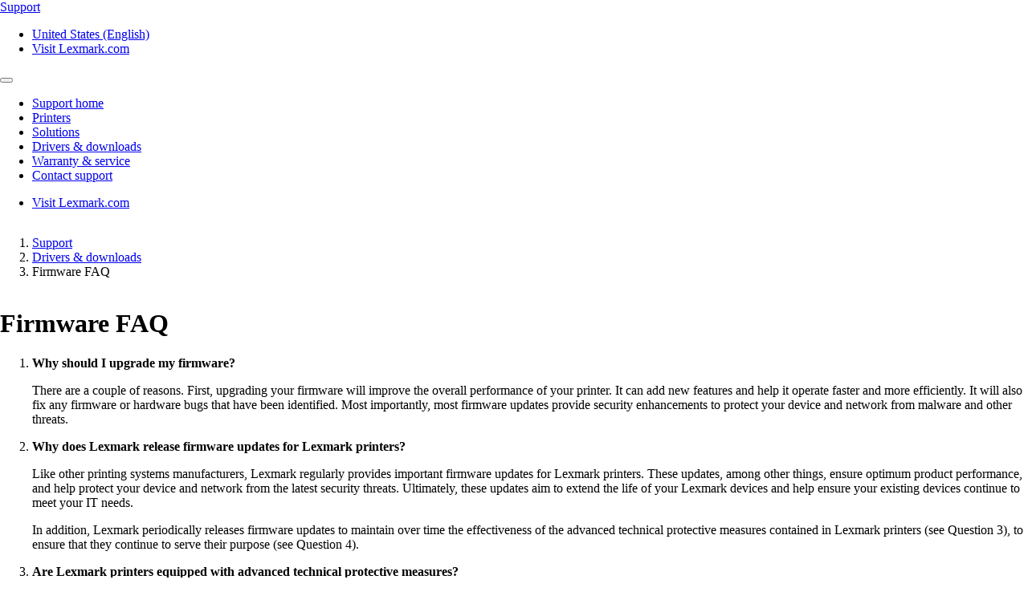

--- FILE ---
content_type: text/html;charset=utf-8
request_url: https://support.lexmark.com/en_us/drivers-downloads/firmware-faq.html
body_size: 6491
content:

<!DOCTYPE HTML>
<html lang="en-US">
    <head>
    <meta charset="UTF-8"/>
    <title>Firmware FAQ</title>
    
    
    <meta name="template" content="support-content-page-template"/>
    <meta name="viewport" content="width=device-width, initial-scale=1"/>
    

    
    
<meta name="content-page-ref" content="phEpOqruFZCWc1ZaDLOlzQW8hHwjb7zmCzqt-DAvokV1c32DMxurg7Xtg_vuSk-fZjeVRS5V0kKLxrh38mmK3KFbBprRZN01s1jHOIX5ZZE"/>
<script defer="defer" type="text/javascript" src="/.rum/@adobe/helix-rum-js@%5E2/dist/rum-standalone.js"></script>
<link rel="canonical" href="https://support.lexmark.com/en_us/drivers-downloads/firmware-faq.html"/>

    

    <link rel="icon" href="/content/dam/lexmark/support/favicon.ico" type="image/x-icon"/>

    
    
    
<link rel="stylesheet" href="/etc.clientlibs/support/clientlibs/clientlib-base.lc-5c18d9856b98d2ee52abb98929b871bb-lc.min.css" type="text/css">
<script src="/etc.clientlibs/clientlibs/granite/jquery.lc-7842899024219bcbdb5e72c946870b79-lc.min.js"></script>
<script src="/etc.clientlibs/core/wcm/components/commons/site/clientlibs/container.lc-0a6aff292f5cc42142779cde92054524-lc.min.js"></script>
<script src="/etc.clientlibs/support/clientlibs/clientlib-base.lc-5de65ea4575bce1242d9ca5aad8f04ad-lc.min.js"></script>








    <script src="https://assets.adobedtm.com/ce67e69a3f77/8445dd9e5a3b/launch-295238fe80fc.min.js" async></script>
    
    
        <link rel="preconnect" href="https://media.lexmark.com"/>
    
        <link rel="preconnect" href="https://assets.adobedtm.com"/>
    

    
        <link rel="preload" as="font" href="/etc.clientlibs/touchui-base/clientlibs/clientlib-touchuibase/resources/fonts/tp-hero/tphero-regular-webfont.woff2" type="font/woff2" crossorigin="anonymous"/>
    
        <link rel="preload" as="font" href="/etc.clientlibs/touchui-base/clientlibs/clientlib-touchuibase/resources/fonts/lexicons/lexicons.woff" type="font/woff" crossorigin="anonymous"/>
    
        <link rel="preload" as="font" href="/etc.clientlibs/touchui-base/clientlibs/clientlib-touchuibase/resources/fonts/tp-hero/tphero-semibold-webfont.woff2" type="font/woff2" crossorigin="anonymous"/>
    
        <link rel="preload" as="font" href="/etc.clientlibs/touchui-base/clientlibs/clientlib-touchuibase/resources/fonts/tp-hero/tphero-bold-webfont.woff2" type="font/woff2" crossorigin="anonymous"/>
    
        <link rel="preload" as="font" href="/etc.clientlibs/touchui-base/clientlibs/clientlib-touchuibase/resources/fonts/tp-hero/tphero-light-webfont.woff2" type="font/woff2" crossorigin="anonymous"/>
    
        <link rel="preload" as="font" href="/etc.clientlibs/touchui-base/clientlibs/clientlib-touchuibase/resources/fonts/tp-hero/tphero-medium-webfont.woff2" type="font/woff2" crossorigin="anonymous"/>
    

    <link rel="stylesheet" href="https://media.lexmark.com/www/lxkfef/v3.7.1/css/screen-bs.min.css"/>
    <link rel="stylesheet" href="https://media.lexmark.com/www/lxkfef/themes/support/v1.0.20/css/screen.min.css"/>    



    
    
    

    

    
    
    

    
    
</head>
    <body class="page basicpage" id="page-80260b0595" data-cmp-data-layer-enabled>
        <script>
          window.adobeDataLayer = window.adobeDataLayer || [];
          adobeDataLayer.push({
              page: JSON.parse("{\x22page\u002D80260b0595\x22:{\x22@type\x22:\x22support\/components\/structure\/page\x22,\x22repo:modifyDate\x22:\x222025\u002D08\u002D20T22:30:30Z\x22,\x22dc:title\x22:\x22Firmware FAQ\x22,\x22xdm:template\x22:\x22\/conf\/support\/settings\/wcm\/templates\/support\u002Dcontent\u002Dpage\u002Dtemplate\x22,\x22xdm:language\x22:\x22en\u002DUS\x22,\x22xdm:tags\x22:[],\x22repo:path\x22:\x22\/content\/support\/en_us\/drivers\u002Ddownloads\/firmware\u002Dfaq.html\x22}}"),
              event:'cmp:show',
              eventInfo: {
                  path: 'page.page\u002D80260b0595'
              }
          });
        </script>
        
        
            




            



            <div class="page-container">
    <div class="root responsivegrid">


<div class="aem-Grid aem-Grid--12 aem-Grid--default--12 ">
    
    <div class="experiencefragment padding-none tui-hdr-xerox aem-GridColumn aem-GridColumn--default--12">
<div id="experiencefragment-12e053736e" class="cmp-experiencefragment cmp-experiencefragment--header">


    
    
    
    <div id="container-1bf6b93770" class="cmp-container">
        
        <div class="header">
  <header id="lxk-header" class="hdr-support" data-cmp-data-layer="{&#34;header&#34;:{&#34;@type&#34;:&#34;support/components/structure/header&#34;,&#34;repo:modifyDate&#34;:&#34;2022-06-02T20:17:18.347Z&#34;}}">
    <div class="page-width">
      <div class="hdr-logo-sec" data-cmp-data-layer='{"header-logo":{"@type":"support/header/item","repo:modifyDate":"2022-06-02T20:17:18.347Z","dc:title":"Support","xdm:linkURL":"/content/support/en_us.html"}}'>
        <a href="/en_us.html" data-cmp-clickable>
          <span>Support</span>
        </a>
      </div>
      <div class="hdr-tools-sec">
        <ul>
          
          
            <li class="hdr-change-region" data-cmp-data-layer='{"country-selector":{"@type":"support/header/item","repo:modifyDate":"2022-06-02T20:17:18.347Z","dc:title":"Country Select","xdm:linkURL":"/content/support/en_us/regions.html"}}'>
              <a title="United States (English)" href="/en_us/regions.html" data-name="choose-region" data-cmp-clickable><i aria-hidden="true" class="icon icon-flag-us"></i>United States (English)</a>
            </li>
          
          <li class="hdr-visit-lexmark" data-cmp-data-layer='{"go-to-lexmark":{"@type":"support/header/item","repo:modifyDate":"2022-06-02T20:17:18.347Z","dc:title":"Visit Lexmark.com","xdm:linkURL":"https://www.lexmark.com/en_us.html"}}'>
            <a href="https://www.lexmark.com/en_us.html" data-name="lxk-site" role="button" data-cmp-clickable>Visit Lexmark.com</a>
          </li>
        </ul>
      </div>
      <div class="hdr-mobile-nav-sec">
        <button type="button" class="collapsed" data-toggle="collapse" data-target="#hdr-site-menu" aria-expanded="false"></button>
      </div>
      <nav class="hdr-nav-sec collapse" id="hdr-site-menu">
        

        <ul>
          <li data-cmp-data-layer='{"headerItem-0":{"@type":"support/header/item","repo:modifyDate":"2022-06-02T20:17:18.347Z","dc:title":"Support home","xdm:linkURL":"/content/support/en_us.html.html"}}'>
            <a href="/en_us.html" role="button" data-cmp-clickable>Support home</a>
          </li>
        
          <li data-cmp-data-layer='{"headerItem-1":{"@type":"support/header/item","repo:modifyDate":"2022-06-02T20:17:18.347Z","dc:title":"Printers","xdm:linkURL":"/content/support/en_us/printers.html.html"}}'>
            <a href="/en_us/printers.html" role="button" data-cmp-clickable>Printers</a>
          </li>
        
          <li data-cmp-data-layer='{"headerItem-2":{"@type":"support/header/item","repo:modifyDate":"2022-06-02T20:17:18.347Z","dc:title":"Solutions","xdm:linkURL":"/content/support/en_us/solutions.html.html"}}'>
            <a href="/en_us/solutions.html" role="button" data-cmp-clickable>Solutions</a>
          </li>
        
          <li data-cmp-data-layer='{"headerItem-3":{"@type":"support/header/item","repo:modifyDate":"2022-06-02T20:17:18.347Z","dc:title":"Drivers &amp; downloads","xdm:linkURL":"/content/support/en_us/drivers-downloads.html.html"}}'>
            <a href="/en_us/drivers-downloads.html" role="button" data-cmp-clickable>Drivers &amp; downloads</a>
          </li>
        
          <li data-cmp-data-layer='{"headerItem-4":{"@type":"support/header/item","repo:modifyDate":"2022-06-02T20:17:18.347Z","dc:title":"Warranty &amp; service","xdm:linkURL":"/content/support/en_us/warranty-service.html.html"}}'>
            <a href="/en_us/warranty-service.html" role="button" data-cmp-clickable>Warranty &amp; service</a>
          </li>
        
          <li data-cmp-data-layer='{"headerItem-5":{"@type":"support/header/item","repo:modifyDate":"2022-06-02T20:17:18.347Z","dc:title":"Contact support","xdm:linkURL":"/content/support/en_us/contact-support.html.html"}}'>
            <a href="/en_us/contact-support.html" role="button" data-cmp-clickable>Contact support</a>
          </li>
        </ul>

        <ul class="hdr-mobile-tools">
          <li class="hdr-visit-lexmark" data-cmp-data-layer='{"visit-lexmark":{"@type":"support/header/item","repo:modifyDate":"2022-06-02T20:17:18.347Z","dc:title":"Visit Lexmark.com","xdm:linkURL":"https://www.lexmark.com/en_us.html"}}'>
            <a href="https://www.lexmark.com/en_us.html" data-name="lxk-site" role="button" data-cmp-clickable>Visit Lexmark.com</a>
          </li>
          
        </ul>
      </nav>
    </div>
  </header>
</div>

        
    </div>

</div>

    
</div>
<div class="container-row aem-GridColumn aem-GridColumn--default--12">

    
    
  
  <div id="support-breadcrumb-container-0a9d31f519" class="cmp-container tui-crumb">
    <div class="page-width">
      
      

    




  <ol id="support-breadcrumb-id">
    <li>
      <a href="/en_us.html">
        Support
        
        
        
        
      </a>
    </li>
  
    <li>
      <a href="/en_us/drivers-downloads.html">
        Drivers &amp; downloads
        
        
        
        
      </a>
    </li>
  
    <li class="active">
      
        Firmware FAQ
        
        
        
        
      
    </li>
  </ol>
  


      
    </div>
  </div>

</div>
<div class="container-row aem-GridColumn aem-GridColumn--default--12">

    
    
  
  <div id="support-body-container-8f4259a64b" class="cmp-container page-width support-body-content">
    
    <div class="title">
<div data-cmp-data-layer="{&#34;title-782f6f21ff&#34;:{&#34;@type&#34;:&#34;support/components/title&#34;,&#34;repo:modifyDate&#34;:&#34;2025-08-20T22:30:30Z&#34;,&#34;dc:title&#34;:&#34;Firmware FAQ&#34;}}" id="title-782f6f21ff" class="cmp-title">
    <h1 class="cmp-title__text">Firmware FAQ</h1>
</div>

    

</div>
<div class="richtext text">
<div data-cmp-data-layer="{&#34;richtext-5ea376e8fe&#34;:{&#34;@type&#34;:&#34;support/components/richtext&#34;,&#34;repo:modifyDate&#34;:&#34;2025-08-20T22:30:30Z&#34;,&#34;xdm:text&#34;:&#34;&lt;ol>\r\n&lt;li>&lt;p>&lt;b>Why should I upgrade my firmware?&lt;/b>&lt;/p>\r\n&lt;p>There are a couple of reasons. First, upgrading your firmware will improve the overall performance of your printer. It can add new features and help it operate faster and more efficiently. It will also fix any firmware or hardware bugs that have been identified. Most importantly, most firmware updates provide security enhancements to protect your device and network from malware and other threats.&lt;/p>\r\n&lt;/li>\r\n&lt;li>&lt;p>&lt;b>Why does Lexmark release firmware updates for Lexmark printers?&lt;/b>&lt;/p>\r\n&lt;p>Like other printing systems manufacturers, Lexmark regularly provides important firmware updates for Lexmark printers. These updates, among other things, ensure optimum product performance, and help protect your device and network from the latest security threats. Ultimately, these updates aim to extend the life of your Lexmark devices and help ensure your existing devices continue to meet your IT needs.&lt;/p>\r\n&lt;p>In addition, Lexmark periodically releases firmware updates to maintain over time the effectiveness of the advanced technical protective measures contained in Lexmark printers (see Question 3), to ensure that they continue to serve their purpose (see Question 4).&lt;/p>\r\n&lt;/li>\r\n&lt;li>&lt;p>&lt;b>Are Lexmark printers equipped with advanced technical protective measures?&lt;/b>&lt;/p>\r\n&lt;p>Yes. Similar to other printing system manufacturers, Lexmark equips its printers with advanced technical protective measures. These measures are built-in in Lexmark printers at the manufacturing stage and may be updated periodically through the release of firmware updates.&lt;/p>\r\n&lt;/li>\r\n&lt;li>&lt;p>&lt;b>What is the aim of the advanced technical protective measures contained in Lexmark printers?&lt;/b>&lt;/p>\r\n&lt;p>The advanced technical protective measures contained in Lexmark printers are aimed at enforcing the terms of the Lexmark Return Program Agreement (see question 6) and at protecting your printer as well as Lexmark’s intellectual property rights from circumvention by cartridge counterfeiters and third-party chip developers. For these purposes the advanced technical protective measures contained in Lexmark printers aim to disable the printer if a counterfeited or unauthorized third-party cartridge is detected.&lt;/p>\r\n&lt;/li>\r\n&lt;li>&lt;p>&lt;b>How do the advanced technical protective measures contained in Lexmark printers work?&lt;/b>&lt;/p>\r\n&lt;p>The advanced technical protective measures contained in Lexmark printers aim to disable the printer if a counterfeited or unauthorized third-party cartridge is detected (see question 8).&lt;/p>\r\n&lt;p>Conversely, Lexmark’s advanced technical protective measures do not interfere with the functioning of cartridges that are authorized for use in Lexmark printers (see Questions 6 and 7).&lt;/p>\r\n&lt;/li>\r\n&lt;li>&lt;p>&lt;b>What are Lexmark Return Program cartridges?&lt;/b>&lt;/p>\r\n&lt;p>Lexmark Return Program cartridges are sold at a discount versus the prices of Lexmark Regular cartridges in exchange for the customer’s agreement to use the cartridge only once and return it to Lexmark for remanufacturing or recycling. Therefore, the security chip in these cartridges may not be reset or reused. These cartridges will stop working after reaching end of the rated life as established by Lexmark (a variable amount of toner may remain when replacement is required). These cartridges may also automatically update the printer memory to protect it from counterfeit or unauthorized products.&lt;/p>\r\n&lt;p>These are terms of the Lexmark Return Program Agreement that you accept when you purchase the printer and install the Return Program cartridge.&amp;nbsp;&lt;a href=\&#34;/content/support/en_us/drivers-downloads/lexmark-return-program.html\&#34;>Click here for more information&lt;/a>&amp;nbsp;on the Lexmark Return Program&lt;/p>\r\n&lt;/li>\r\n&lt;li>&lt;p>&lt;b>What are Lexmark Regular cartridges?&lt;/b>&lt;/p>\r\n&lt;p>Lexmark Regular cartridges are sold at regular prices and without the agreement terms that characterizes Lexmark Return Program cartridges.&lt;/p>\r\n&lt;p>These cartridges may be refilled and/or remanufactured (as long as the original Lexmark chip is kept) and will stop working after (I.e., be considered empty) upon reaching the end of the rated life as established by Lexmark (a variable amount of toner may remain when replacement is required).&lt;/p>\r\n&lt;/li>\r\n&lt;li>&lt;p>&lt;b>What types of cartridges are not authorized to work in Lexmark printers?&lt;/b>&lt;/p>\r\n&lt;p>A Lexmark Return Program cartridge that has been remanufactured by a third party in violation of the single-use agreement under which the cartridge was originally sold is not authorized to work in a Lexmark printer. In addition, cartridges that violate the agreement that you entered into with Lexmark when you purchased your printer, counterfeit cartridges and/or unauthorized compatible cartridges that violate Lexmark’s intellectual property rights are not authorized to work in a Lexmark printer.&lt;/p>\r\n&lt;/li>\r\n&lt;li>&lt;p>&lt;b>Will the download of a firmware update interfere with the operation of my printer cartridge?&lt;/b>&lt;/p>\r\n&lt;p>As mentioned above (see Questions 1 and 2), firmware updates are mostly aimed at enhancing your printer’s performance.&lt;/p>\r\n&lt;p>However, firmware updates may also maintain the effectiveness of the advanced technical protective measures in your printer’s firmware, with the result that the printer may be disabled if counterfeited or unauthorized third-party cartridges are detected, including those that previously worked.&lt;/p>\r\n&lt;p>If you are using either (a) Lexmark genuine Return Program cartridges or (b) new or refilled/remanufactured Lexmark Regular cartridges (as long as the original Lexmark chip is kept), the firmware update will in no way interfere with your use of your device.&lt;/p>\r\n&lt;/li>\r\n&lt;li>&lt;p>&lt;b>Can I uninstall the firmware from my printer?&lt;/b>&lt;/p>\r\n&lt;p>Firmware is a program that is necessary for a printer to function. The firmware controls the basic functions of a unit and operates as a layer between the printer and the driver. The firmware is stored in your printer and can only be overwritten with a newer version. Lexmark supports only the latest version of the firmware code. This means that Lexmark will not remove firmware from your device or roll back the firmware to a prior version.&lt;/p>\r\n&lt;p>Note: Printer drivers and printer firmware are not the same. Printer drivers are operating system drivers which are stored on a computer’s hard drive.&lt;/p>\r\n&lt;/li>\r\n&lt;li>&lt;p>&lt;b>I want the firmware in my printer restored to the level it was at prior to the service action that upgraded the firmware in my printer.&lt;/b>&lt;/p>\r\n&lt;p>Lexmark only offers and supports the most current level of firmware code for our printers, and, as mentioned (see Question 10) Lexmark does not roll back the firmware of the printer to a prior version.&lt;/p>\r\n&lt;p>In order to ensure that Lexmark technical support engineers provide customers the most comprehensive level of service in the shortest amount of time, it is important that we avoid trying to diagnose issues that may have already been fixed in new code releases. Thus, as an early step in our diagnostic process, we may advise a customer having problems to upgrade to our most current level of firmware code.&lt;/p>\r\n&lt;/li>\r\n&lt;li>&lt;p>&lt;b>Didn’t the U.S. Supreme Court rule that Lexmark could no longer enforce its patent rights associated with remanufactured cartridges?&lt;/b>&lt;/p>\r\n&lt;p>Although the Supreme Court ruling primarily addressed post-sale enforcement of patent rights, it did not impact the enforceability of contractual restrictions such as those in the Return Program Agreement (see Question 7 above).&lt;/p>\r\n&lt;p>&amp;nbsp;&lt;/p>\r\n&lt;/li>\r\n&lt;/ol>\r\n&#34;}}" id="richtext-5ea376e8fe" class="cmp-text">
    <ol><li><p><b>Why should I upgrade my firmware?</b></p>
<p>There are a couple of reasons. First, upgrading your firmware will improve the overall performance of your printer. It can add new features and help it operate faster and more efficiently. It will also fix any firmware or hardware bugs that have been identified. Most importantly, most firmware updates provide security enhancements to protect your device and network from malware and other threats.</p>
</li><li><p><b>Why does Lexmark release firmware updates for Lexmark printers?</b></p>
<p>Like other printing systems manufacturers, Lexmark regularly provides important firmware updates for Lexmark printers. These updates, among other things, ensure optimum product performance, and help protect your device and network from the latest security threats. Ultimately, these updates aim to extend the life of your Lexmark devices and help ensure your existing devices continue to meet your IT needs.</p>
<p>In addition, Lexmark periodically releases firmware updates to maintain over time the effectiveness of the advanced technical protective measures contained in Lexmark printers (see Question 3), to ensure that they continue to serve their purpose (see Question 4).</p>
</li><li><p><b>Are Lexmark printers equipped with advanced technical protective measures?</b></p>
<p>Yes. Similar to other printing system manufacturers, Lexmark equips its printers with advanced technical protective measures. These measures are built-in in Lexmark printers at the manufacturing stage and may be updated periodically through the release of firmware updates.</p>
</li><li><p><b>What is the aim of the advanced technical protective measures contained in Lexmark printers?</b></p>
<p>The advanced technical protective measures contained in Lexmark printers are aimed at enforcing the terms of the Lexmark Return Program Agreement (see question 6) and at protecting your printer as well as Lexmark’s intellectual property rights from circumvention by cartridge counterfeiters and third-party chip developers. For these purposes the advanced technical protective measures contained in Lexmark printers aim to disable the printer if a counterfeited or unauthorized third-party cartridge is detected.</p>
</li><li><p><b>How do the advanced technical protective measures contained in Lexmark printers work?</b></p>
<p>The advanced technical protective measures contained in Lexmark printers aim to disable the printer if a counterfeited or unauthorized third-party cartridge is detected (see question 8).</p>
<p>Conversely, Lexmark’s advanced technical protective measures do not interfere with the functioning of cartridges that are authorized for use in Lexmark printers (see Questions 6 and 7).</p>
</li><li><p><b>What are Lexmark Return Program cartridges?</b></p>
<p>Lexmark Return Program cartridges are sold at a discount versus the prices of Lexmark Regular cartridges in exchange for the customer’s agreement to use the cartridge only once and return it to Lexmark for remanufacturing or recycling. Therefore, the security chip in these cartridges may not be reset or reused. These cartridges will stop working after reaching end of the rated life as established by Lexmark (a variable amount of toner may remain when replacement is required). These cartridges may also automatically update the printer memory to protect it from counterfeit or unauthorized products.</p>
<p>These are terms of the Lexmark Return Program Agreement that you accept when you purchase the printer and install the Return Program cartridge. <a href="/en_us/drivers-downloads/lexmark-return-program.html">Click here for more information</a> on the Lexmark Return Program</p>
</li><li><p><b>What are Lexmark Regular cartridges?</b></p>
<p>Lexmark Regular cartridges are sold at regular prices and without the agreement terms that characterizes Lexmark Return Program cartridges.</p>
<p>These cartridges may be refilled and/or remanufactured (as long as the original Lexmark chip is kept) and will stop working after (I.e., be considered empty) upon reaching the end of the rated life as established by Lexmark (a variable amount of toner may remain when replacement is required).</p>
</li><li><p><b>What types of cartridges are not authorized to work in Lexmark printers?</b></p>
<p>A Lexmark Return Program cartridge that has been remanufactured by a third party in violation of the single-use agreement under which the cartridge was originally sold is not authorized to work in a Lexmark printer. In addition, cartridges that violate the agreement that you entered into with Lexmark when you purchased your printer, counterfeit cartridges and/or unauthorized compatible cartridges that violate Lexmark’s intellectual property rights are not authorized to work in a Lexmark printer.</p>
</li><li><p><b>Will the download of a firmware update interfere with the operation of my printer cartridge?</b></p>
<p>As mentioned above (see Questions 1 and 2), firmware updates are mostly aimed at enhancing your printer’s performance.</p>
<p>However, firmware updates may also maintain the effectiveness of the advanced technical protective measures in your printer’s firmware, with the result that the printer may be disabled if counterfeited or unauthorized third-party cartridges are detected, including those that previously worked.</p>
<p>If you are using either (a) Lexmark genuine Return Program cartridges or (b) new or refilled/remanufactured Lexmark Regular cartridges (as long as the original Lexmark chip is kept), the firmware update will in no way interfere with your use of your device.</p>
</li><li><p><b>Can I uninstall the firmware from my printer?</b></p>
<p>Firmware is a program that is necessary for a printer to function. The firmware controls the basic functions of a unit and operates as a layer between the printer and the driver. The firmware is stored in your printer and can only be overwritten with a newer version. Lexmark supports only the latest version of the firmware code. This means that Lexmark will not remove firmware from your device or roll back the firmware to a prior version.</p>
<p>Note: Printer drivers and printer firmware are not the same. Printer drivers are operating system drivers which are stored on a computer’s hard drive.</p>
</li><li><p><b>I want the firmware in my printer restored to the level it was at prior to the service action that upgraded the firmware in my printer.</b></p>
<p>Lexmark only offers and supports the most current level of firmware code for our printers, and, as mentioned (see Question 10) Lexmark does not roll back the firmware of the printer to a prior version.</p>
<p>In order to ensure that Lexmark technical support engineers provide customers the most comprehensive level of service in the shortest amount of time, it is important that we avoid trying to diagnose issues that may have already been fixed in new code releases. Thus, as an early step in our diagnostic process, we may advise a customer having problems to upgrade to our most current level of firmware code.</p>
</li><li><p><b>Didn’t the U.S. Supreme Court rule that Lexmark could no longer enforce its patent rights associated with remanufactured cartridges?</b></p>
<p>Although the Supreme Court ruling primarily addressed post-sale enforcement of patent rights, it did not impact the enforceability of contractual restrictions such as those in the Return Program Agreement (see Question 7 above).</p>
<p> </p>
</li></ol>

</div>

    

</div>

    
  </div>

</div>
<div class="experiencefragment aem-GridColumn aem-GridColumn--default--12">
<div id="experiencefragment-206fa68f38" class="cmp-experiencefragment cmp-experiencefragment--footer">


    
    
  
  <div id="layoutContainer-608c3d6e73" class="cmp-container default">
    
    
      
      <div class="footer">
    





    
<script src="/etc.clientlibs/support/components/structure/footer/clientlibs.lc-3cd79fe8357d980425a12d1cf3b77d93-lc.min.js"></script>



<footer class="ftr-support">
  <div class="ftr-main-sec">
    <div class="page-width">
      <div class="ftr-main-links-sec">
        <nav class="ftr-support-links">
          <h2>Lexmark support </h2>
          <ul>
            
              
                
                  <li data-cmp-data-layer='{"footer-navigation-link-00":{"@type":"support/footer/item","repo:modifyDate":"2025-07-03T18:56:50.257Z","dc:title":"Support home","xdm:linkURL":"/content/support/en_us.html"}}'>
                    <a href="/en_us.html" data-cmp-clickable>Support home</a>
                  </li>
                  
                    <li data-cmp-data-layer='{"footer-navigation-sublink-000":{"@type":"support/footer/item","repo:modifyDate":"2025-07-03T18:56:50.257Z","dc:title":"Drivers &amp; downloads","xdm:linkURL":"/content/support/en_us/drivers-downloads.html"}}'>
                      <a href="/en_us/drivers-downloads.html" target="_self" data-cmp-clickable>Drivers &amp; downloads</a>
                    </li>
                  
                    <li data-cmp-data-layer='{"footer-navigation-sublink-001":{"@type":"support/footer/item","repo:modifyDate":"2025-07-03T18:56:50.257Z","dc:title":"Product registration","xdm:linkURL":"/content/support/en_us/product-registration.html"}}'>
                      <a href="/en_us/product-registration.html" target="_self" data-cmp-clickable>Product registration</a>
                    </li>
                  
                    <li data-cmp-data-layer='{"footer-navigation-sublink-002":{"@type":"support/footer/item","repo:modifyDate":"2025-07-03T18:56:50.257Z","dc:title":"Warranty &amp; service","xdm:linkURL":"/content/support/en_us/warranty-service.html"}}'>
                      <a href="/en_us/warranty-service.html" target="_self" data-cmp-clickable>Warranty &amp; service</a>
                    </li>
                  
                    <li data-cmp-data-layer='{"footer-navigation-sublink-003":{"@type":"support/footer/item","repo:modifyDate":"2025-07-03T18:56:50.257Z","dc:title":"Contact support","xdm:linkURL":"/content/support/en_us/contact-support.html"}}'>
                      <a href="/en_us/contact-support.html" target="_self" data-cmp-clickable>Contact support</a>
                    </li>
                  
                
                  <li data-cmp-data-layer='{"footer-navigation-link-01":{"@type":"support/footer/item","repo:modifyDate":"2025-07-03T18:56:50.257Z","dc:title":"Find Lexmark toner","xdm:linkURL":"https://www.lexmark.com/en_us/products/supplies-and-accessories/supplies-finder.html"}}'>
                    <a href="https://www.lexmark.com/en_us/products/supplies-and-accessories/supplies-finder.html" data-cmp-clickable>Find Lexmark toner</a>
                  </li>
                  
                    <li data-cmp-data-layer='{"footer-navigation-sublink-010":{"@type":"support/footer/item","repo:modifyDate":"2025-07-03T18:56:50.257Z","dc:title":"Cartridge return labels","xdm:linkURL":"https://www.lexmark.com/en_us/products/supplies-and-accessories/reuse-and-recycling-program/cartridge-collection-program.html"}}'>
                      <a href="https://www.lexmark.com/en_us/products/supplies-and-accessories/reuse-and-recycling-program/cartridge-collection-program.html" target="_self" data-cmp-clickable>Cartridge return labels</a>
                    </li>
                  
                    <li data-cmp-data-layer='{"footer-navigation-sublink-011":{"@type":"support/footer/item","repo:modifyDate":"2025-07-03T18:56:50.257Z","dc:title":"Check to protect","xdm:linkURL":"https://www.lexmark.com/en_us/products/supplies-and-accessories/brand-protection.html"}}'>
                      <a href="https://www.lexmark.com/en_us/products/supplies-and-accessories/brand-protection.html" target="_self" data-cmp-clickable>Check to protect</a>
                    </li>
                  
                    <li data-cmp-data-layer='{"footer-navigation-sublink-012":{"@type":"support/footer/item","repo:modifyDate":"2025-07-03T18:56:50.257Z","dc:title":"Check order status","xdm:linkURL":"https://www.lexmark.com/en_us/order-help/track-order.html"}}'>
                      <a href="https://www.lexmark.com/en_us/order-help/track-order.html" target="_self" data-cmp-clickable>Check order status</a>
                    </li>
                  
                    <li data-cmp-data-layer='{"footer-navigation-sublink-013":{"@type":"support/footer/item","repo:modifyDate":"2025-07-03T18:56:50.257Z","dc:title":"Return a product","xdm:linkURL":"https://www.lexmark.com/en_us/order-help/returns.html"}}'>
                      <a href="https://www.lexmark.com/en_us/order-help/returns.html" target="_self" data-cmp-clickable>Return a product</a>
                    </li>
                  
                
                  <li data-cmp-data-layer='{"footer-navigation-link-02":{"@type":"support/footer/item","repo:modifyDate":"2025-07-03T18:56:50.257Z","dc:title":"Account help","xdm:linkURL":"https://www.lexmark.com/en_us/order-help/account-management.html"}}'>
                    <a href="https://www.lexmark.com/en_us/order-help/account-management.html" data-cmp-clickable>Account help</a>
                  </li>
                  
                    <li data-cmp-data-layer='{"footer-navigation-sublink-020":{"@type":"support/footer/item","repo:modifyDate":"2025-07-03T18:56:50.257Z","dc:title":"Product notices","xdm:linkURL":"https://www.lexmark.com/en_us/solutions/security/lexmark-security-advisories.html"}}'>
                      <a href="https://www.lexmark.com/en_us/solutions/security/lexmark-security-advisories.html" target="_self" data-cmp-clickable>Product notices</a>
                    </li>
                  
                    <li data-cmp-data-layer='{"footer-navigation-sublink-021":{"@type":"support/footer/item","repo:modifyDate":"2025-07-03T18:56:50.257Z","dc:title":"OS compatibility","xdm:linkURL":"https://www.lexmark.com/en_us/support/operating-system-compatibility.html"}}'>
                      <a href="https://www.lexmark.com/en_us/support/operating-system-compatibility.html" target="_self" data-cmp-clickable>OS compatibility</a>
                    </li>
                  
                    <li data-cmp-data-layer='{"footer-navigation-sublink-022":{"@type":"support/footer/item","repo:modifyDate":"2025-07-03T18:56:50.257Z","dc:title":"Lexmark MobileTech","xdm:linkURL":"https://support.lexmark.com/mobiletech/en.html"}}'>
                      <a href="https://support.lexmark.com/mobiletech/en.html" target="_self" data-cmp-clickable>Lexmark MobileTech</a>
                    </li>
                  
                    <li data-cmp-data-layer='{"footer-navigation-sublink-023":{"@type":"support/footer/item","repo:modifyDate":"2025-07-03T18:56:50.257Z","dc:title":"Right to repair","xdm:linkURL":"/content/support/en_us/right-to-repair.html"}}'>
                      <a href="/en_us/right-to-repair.html" target="_self" data-cmp-clickable>Right to repair</a>
                    </li>
                  
                
              
            
              
            
              
            
              
            
              
            
          </ul>
        </nav>
        <nav class="ftr-lexmark-links">
          <h2 data-cmp-data-layer='{"footer-navigation-sublink-visit-lexmark":{"@type":"support/footer/item","repo:modifyDate":"2025-07-03T18:56:50.257Z","dc:title":"Visit Lexmark.com","xdm:linkURL":"https://www.lexmark.com/en_us.html"}}'>
            <span>Visit</span>
            <a href="https://www.lexmark.com/en_us.html" data-cmp-clickable>Lexmark.com</a>
          </h2>
          <ul>
            
              
            
              
                
                  <li data-cmp-data-layer='{"footer-navigation-linkdata-10":{"@type":"support/footer/item","repo:modifyDate":"2025-07-03T18:56:50.257Z","dc:title":"Shop","xdm:linkURL":"https://www.lexmark.com/en_us/shop.html"}}'>
                    <a href="https://www.lexmark.com/en_us/shop.html" data-cmp-clickable>Shop</a>
                  </li>
                
                  <li data-cmp-data-layer='{"footer-navigation-linkdata-11":{"@type":"support/footer/item","repo:modifyDate":"2025-07-03T18:56:50.257Z","dc:title":"Printers","xdm:linkURL":"https://www.lexmark.com/en_us/products.html"}}'>
                    <a href="https://www.lexmark.com/en_us/products.html" data-cmp-clickable>Printers</a>
                  </li>
                
                  <li data-cmp-data-layer='{"footer-navigation-linkdata-12":{"@type":"support/footer/item","repo:modifyDate":"2025-07-03T18:56:50.257Z","dc:title":"Supplies &amp; accessories","xdm:linkURL":"https://www.lexmark.com/en_us/products/supplies-and-parts/printer-supplies-finder.html"}}'>
                    <a href="https://www.lexmark.com/en_us/products/supplies-and-parts/printer-supplies-finder.html" data-cmp-clickable>Supplies &amp; accessories</a>
                  </li>
                
                  <li data-cmp-data-layer='{"footer-navigation-linkdata-13":{"@type":"support/footer/item","repo:modifyDate":"2025-07-03T18:56:50.257Z","dc:title":"Industries &amp; solutions","xdm:linkURL":"https://www.lexmark.com/en_us/solutions.html"}}'>
                    <a href="https://www.lexmark.com/en_us/solutions.html" data-cmp-clickable>Industries &amp; solutions</a>
                  </li>
                
                  <li data-cmp-data-layer='{"footer-navigation-linkdata-14":{"@type":"support/footer/item","repo:modifyDate":"2025-07-03T18:56:50.257Z","dc:title":"Services","xdm:linkURL":"https://www.lexmark.com/en_us/services.html"}}'>
                    <a href="https://www.lexmark.com/en_us/services.html" data-cmp-clickable>Services</a>
                  </li>
                
              
            
              
            
              
            
              
            
          </ul>
        </nav>
      </div>
      <div class="ftr-connect-sec">
        <nav class="ftr-social-media-links">
          <ul>
            
              
            
              
            
              
                
                  <li data-cmp-data-layer='{"footer-navigation-linkicon-20":{"@type":"support/footer/item","repo:modifyDate":"2025-07-03T18:56:50.257Z","dc:title":"Youtube","xdm:linkURL":"https://www.youtube.com/user/LexmarkNews"}}'>
                    <a href="https://www.youtube.com/user/LexmarkNews" target="_self" title="Youtube" data-cmp-clickable><i class="icon icon-site-logo-youtube"></i></a>
                  </li>
                
                  <li data-cmp-data-layer='{"footer-navigation-linkicon-21":{"@type":"support/footer/item","repo:modifyDate":"2025-07-03T18:56:50.257Z","dc:title":"Twitter","xdm:linkURL":"https://twitter.com/lexmark"}}'>
                    <a href="https://twitter.com/lexmark" target="_self" title="Twitter" data-cmp-clickable><i class="icon icon-site-logo-twitter"></i></a>
                  </li>
                
                  <li data-cmp-data-layer='{"footer-navigation-linkicon-22":{"@type":"support/footer/item","repo:modifyDate":"2025-07-03T18:56:50.257Z","dc:title":"LinkedIn","xdm:linkURL":"https://linkedin.com/company/lexmark"}}'>
                    <a href="https://linkedin.com/company/lexmark" target="_self" title="LinkedIn" data-cmp-clickable><i class="icon icon-site-logo-linkedin"></i></a>
                  </li>
                
                  <li data-cmp-data-layer='{"footer-navigation-linkicon-23":{"@type":"support/footer/item","repo:modifyDate":"2025-07-03T18:56:50.257Z","dc:title":"Facebook","xdm:linkURL":"https://facebook.com/LexmarkNews"}}'>
                    <a href="https://facebook.com/LexmarkNews" target="_self" title="Facebook" data-cmp-clickable><i class="icon icon-site-logo-facebook"></i></a>
                  </li>
                
              
            
              
            
              
            
          </ul>
        </nav>
        <input type="hidden" id="footer-call-text" value="Call"/>
        <input type="hidden" id="footer-phone-no" value="1-800-539-6275"/>
        <nav class="ftr-contact-links">
          
            <ul>
              <li data-cmp-data-layer='{"footer-navigation-link-phone":{"@type":"support/footer/item","repo:modifyDate":"2025-07-03T18:56:50.257Z","dc:title":"Call","xdm:linkURL":"tel:1-800-539-6275"}}'>
                <a class="link-call" href="tel:1-800-539-6275" data-cmp-clickable></a>
              </li>
              <li data-cmp-data-layer='{"footer-navigation-link-chat":{"@type":"support/footer/item","repo:modifyDate":"2025-07-03T18:56:50.257Z","dc:title":"Other contact options","xdm:linkURL":"/content/support/en_us/contact-support.html"}}'>
                <a class="link-chat" href="/en_us/contact-support.html" target="_blank" data-cmp-clickable>Other contact options</a>
              </li>
            </ul>
          
        </nav>
      </div>
    </div>
  </div>
  <div class="ftr-legal-sec">
    <div class="page-width">
      <div class="ftr-copyright-sec">
        <div class="ftr-copyright-logo">
          <img src="/content/dam/lexmark/support/lxk-symbol-2x.svg" alt="Lexmark symbol"/>
        </div>
        <div class="ftr-copyright-msg">
          <div>Lexmark International, Inc., a subsidiary of Xerox Corporation</div>
          <div>©2025 All rights reserved.</div>
        </div>
      </div>
      <nav class="ftr-legal-links-sec">
        <ul>
          
            
          
            
          
            
          
            
          
            
              
                <li data-cmp-data-layer='{"footer-navigation-linkbottom-40":{"@type":"support/footer/item","repo:modifyDate":"2025-07-03T18:56:50.257Z","dc:title":"Privacy","xdm:linkURL":"https://www.lexmark.com/en_us/privacy-policy.html"}}'>
                  <a href="https://www.lexmark.com/en_us/privacy-policy.html" data-cmp-clickable>Privacy</a>
                </li>
              
                <li data-cmp-data-layer='{"footer-navigation-linkbottom-41":{"@type":"support/footer/item","repo:modifyDate":"2025-07-03T18:56:50.257Z","dc:title":"Terms and Conditions","xdm:linkURL":"https://www.lexmark.com/en_us/terms-and-conditions.html"}}'>
                  <a href="https://www.lexmark.com/en_us/terms-and-conditions.html" data-cmp-clickable>Terms and Conditions</a>
                </li>
              
                <li data-cmp-data-layer='{"footer-navigation-linkbottom-42":{"@type":"support/footer/item","repo:modifyDate":"2025-07-03T18:56:50.257Z","dc:title":"Terms of Use","xdm:linkURL":"https://www.lexmark.com/en_us/legal/terms-of-use.html"}}'>
                  <a href="https://www.lexmark.com/en_us/legal/terms-of-use.html" data-cmp-clickable>Terms of Use</a>
                </li>
              
            
          
        </ul>
      </nav>
    </div>
  </div>
  <div class="ftr-return-sec">
    <a href="#lxk-header" data-cmp-clickable>Return to Top of Page</a>
  </div>
</footer>
<div class="tui-gdpr" data-gdpr-cookies-banner="data-gdpr-cookies-banner">
  <div class="page-width">
    <div class="gdpr-msg-sec">
      <p>This site uses cookies for various purposes including enhancing your experience, analytics, and ads. By continuing to browse this site or by clicking &#34;Accept and close&#34;, you agree to our use of cookies.  <a href="/en_us/cookies.html" data-cmp-clickable>For more information, read our Cookies page.</a></p>
    </div>
    <div class="gdpr-btn-sec">
      <button type="button" class="btn btn-primary" data-gdpr-cookies-options>Accept and close</button>
    </div>
  </div>
</div></div>

      
        
  </div>

</div>

    
</div>

    
</div>
</div>

</div>

            
    
    

    
    





    <script src="https://media.lexmark.com/www/lxkfef/v3.7.1/js/apps-bs.min.js"></script>
    <script src="https://media.lexmark.com/www/lxkfef/themes/support/v1.0.20/js/apps.min.js"></script>



    

    

    
    
<script src="/etc.clientlibs/core/wcm/components/commons/datalayer/v1/clientlibs/core.wcm.components.commons.datalayer.v1.lc-70264651675213ed7f7cc5a02a00f621-lc.min.js"></script>



    
    

            

        
    </body>
</html>
